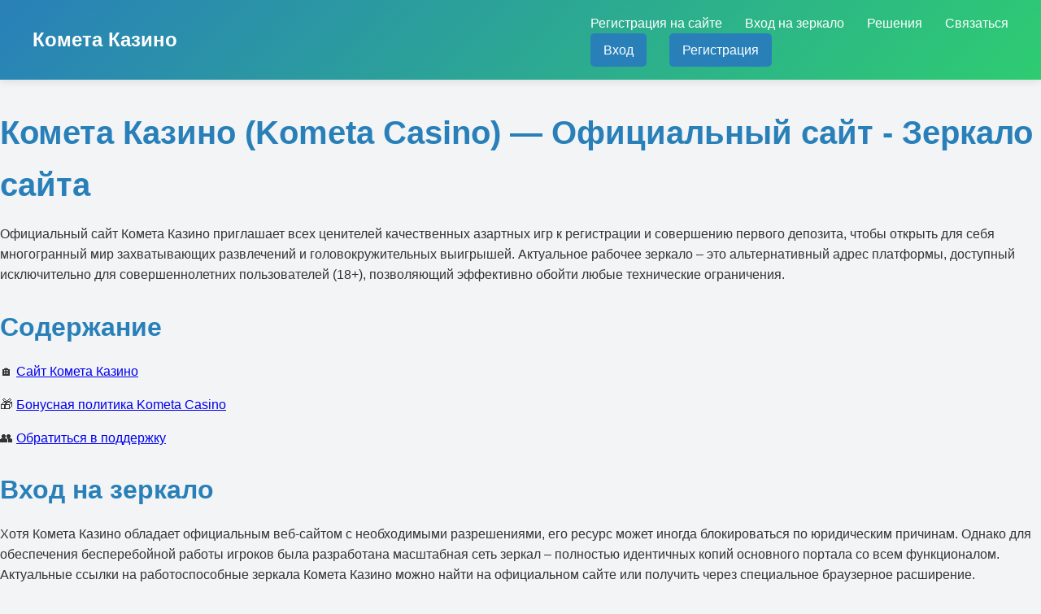

--- FILE ---
content_type: text/html; charset=UTF-8
request_url: https://1battle.ru/index.php?stranica_156
body_size: 4280
content:

<!DOCTYPE html>
<html lang="ru-US" prefix="og: https://ogp.me/ns#" itemscope itemtype="http://schema.org/WebPage">
<head>
	        <script type="application/ld+json">
        {
            "@context": "http://www.schema.org",
            "@type": "Organization",
            "name": "Kometa Casino",
            "url": "https://1battle.ru",
            "description": "Комета Казино  ♕ Официальный сайт онлайн казино Комета Казино ♕ Актуальное зеркало Комета Казино 🔥 Зарегистрируйся и получи бонус на счет! 🚀 Щедрые бонусы на депозит!!",
            "address": {
                "@type": "PostalAddress",
                "postOfficeBoxNumber": "support@1battle.ru"
            }
        }
    </script>
    <meta charset="UTF-8">
    <meta name="viewport" content="width=device-width, initial-scale=1.0">
    <meta name="description" content="Комета Казино 💯 Вход на сайт Kometa Casino ♕ Зеркало Комета Казино 🛡️ Играй и выигрывай в нашем лицензированном казино! 💸 Сохраните ссылку на зеркало в закладках!">
    <meta property="og:title" content="Комета Казино (Kometa Casino) - Официальный сайт онлайн казино и Актуальное зеркало">
    <meta property="og:description" content="Комета Казино  🍭 Вход на сайт Комета Казино ✅ Зеркало сайта Комета Казино 🍭 Начни играть сейчас! ✓ Начни играть и выигрывать сейчас - легкая регистрация!!">

    <meta name="googlebot" content="noarchive">
    <link rel="shortcut icon" href="favicon.png" type="image/png">
<link rel="alternate" hreflang="ru-RU" href="https://1battle.ru/ru-ru/"/>
<link rel="alternate" hreflang="ru-US" href="https://1battle.ru/"/>
    <link rel="canonical" href="https://1battle.ru/">
    <link rel="preconnect" href="https://fonts.googleapis.com">
    <link rel="preconnect" href="https://fonts.gstatic.com" crossorigin>
	<title>Kometa Casino — Мобильная версия — Актуальная ссылка Комета Казино</title>
	
    <style>
:root {
  --primary-color: #2980b9;
  --secondary-color: #2ecc71;
  --accent-color: #c0392b;
  --text-color: #333333;
  --bg-color: #f3f4f6;
  --shadow-color: rgba(0, 0, 0, 0.1);
}

body {
  font-family: 'Inter', 'Segoe UI', Roboto, Helvetica, Arial, sans-serif;
  background-color: var(--bg-color);
  color: var(--text-color);
  line-height: 1.6;
  margin: 0;
  padding: 0;
  transition: all 0.3s ease;
}

.fozifa {
  width: 100%;
  max-width: 1200px;
  margin: 0 auto;
  padding: 0 20px;
}

header {
  background: linear-gradient(135deg, var(--primary-color) 0%, var(--secondary-color) 100%);
  color: white;
  padding: 1rem 0;
  box-shadow: 0 2px 10px var(--shadow-color);
}

.lifab {
  display: flex;
  justify-content: space-between;
  align-items: center;
}

.magy {
  font-size: 1.5rem;
  font-weight: bold;
  color: white;
  text-decoration: none;
}

.xemalev a {
  color: white;
  text-decoration: none;
  margin-left: 1.5rem;
  transition: opacity 0.3s ease;
}

.xemalev a:hover {
  opacity: 0.8;
}

h1, h2, h3 {
  color: var(--primary-color);
  margin-bottom: 1rem;
}

h1 { font-size: 2.5rem; }
h2 { font-size: 2rem; }
h3 { font-size: 1.5rem; }

p {
  margin-bottom: 1rem;
}

.nusy {
  display: inline-block;
  padding: 0.5rem 1rem;
  background-color: var(--primary-color);
  color: white;
  text-decoration: none;
  border-radius: 5px;
  transition: background-color 0.3s ease;
}

.nusy:hover {
  background-color: var(--secondary-color);
}

.section {
  padding: 4rem 0;
}

.card {
  background-color: white;
  border-radius: 8px;
  box-shadow: 0 4px 6px var(--shadow-color);
  padding: 1.5rem;
  margin-bottom: 1.5rem;
  transition: transform 0.3s ease;
}

.card:hover {
  transform: translateY(-5px);
}

footer {
  background-color: var(--text-color);
  color: white;
  padding: 2rem 0;
  text-align: center;
}

@media (max-width: 768px) {
  .lifab {
    flex-direction: column;
    align-items: flex-start;
  }

  .xemalev {
    margin-top: 1rem;
  }

  .xemalev a {
    margin-left: 0;
    margin-right: 1rem;
  }
}

/* Additional modern touches */

.glassmorphism {
  background: rgba(255, 255, 255, 0.2);
  backdrop-filter: blur(10px);
  border-radius: 10px;
  border: 1px solid rgba(255, 255, 255, 0.18);
}

.gradient-text {
  background: linear-gradient(45deg, var(--primary-color), var(--secondary-color));
  -webkit-background-clip: text;
  -webkit-text-fill-color: transparent;
  background-clip: text;
  color: transparent;
}

.hover-scale {
  transition: transform 0.3s ease;
}

.hover-scale:hover {
  transform: scale(1.05);
}

.animated-bg {
  background: linear-gradient(-45deg, var(--primary-color), var(--secondary-color), var(--accent-color));
  background-size: 400% 400%;
  animation: gradient 15s ease infinite;
}

@keyframes gradient {
  0% { background-position: 0% 50%; }
  50% { background-position: 100% 50%; }
  100% { background-position: 0% 50%; }
}

    </style>
	
	<script type="application/ld+json">
    {
        "@context": "https://schema.org",
        "@type": "WebPage",
        "id": "1battle.ru/#",
        "url": "1battle.ru",
        "inLanguage": "ru-RU",
        "name": "Комета Казино - Игровые автоматы",
        "datePublished": "2009-11-28T06:53:22.549Z",
        "dateModified": "2023-09-20T16:47:49.075Z",
        "description": "Комета Казино ✓ Скачать приложение Комета Казино 🎁 Актуальная ссылка Комета Казино ♕ Выигрывай больше с нашими щедрыми бонусами! ♕ Присоединяйся к лучшим играм и выигрывай крупные суммы! "
    }
</script>

<script type="application/ld+json">
    {
        "@context": "http://www.schema.org",
        "@type": "BreadcrumbList",
        "itemListElement": [
            {
                "@type": "ListItem",
                "position": 1,
                "item": {
                    "@type": "WebPage",
                    "@id": "/",
                    "name": "⚡ Комета Казино 💸"
                }
            },
            {
                "@type": "ListItem",
                "position": 2,
                "item": {
                    "@type": "WebPage",
                    "@id": "/#",
                    "name": "🔥 Комета Казино 💸"
                }
            },
            {
                "@type": "ListItem",
                "position": 3,
                "item": {
                    "@type": "WebPage",
                    "@id": "/#",
                    "name": "🎁 Зеркало 🎁"
                }
            }
        ]
    }
</script>
</head>
<body>

    <header>
        <div class="fozifa">
            <div class="lifab">
                <a href="#" class="magy">Комета Казино</a>
                <nav class="xemalev">
                    <a href="#">Регистрация на сайте</a>
                    <a href="#">Вход на зеркало</a>
                    <a href="#">Решения</a>
                    <a href="#">Связаться</a>
                    <div class="gycyv">
                        <a href="#" class="nusy buwyn">Вход</a>
                        <a href="#" class="nusy zuca">Регистрация</a>
                    </div>
                </nav>
            </div>
        </div>
    </header>

    <section id="kyqeleq">
        <h1>Комета Казино (Kometa Casino) — Официальный сайт - Зеркало сайта</h1>
        <p>Официальный сайт Комета Казино приглашает всех ценителей качественных азартных игр к регистрации и совершению первого депозита, чтобы открыть для себя многогранный мир захватывающих развлечений и головокружительных выигрышей. Актуальное рабочее зеркало – это альтернативный адрес платформы, доступный исключительно для совершеннолетних пользователей (18+), позволяющий эффективно обойти любые технические ограничения.</p>
    </section>
	
    <section>
        <h2>Содержание</h2>
            <p>🏠 <a href="#official_site_kometa_qi">Сайт Комета Казино</a></p>
            
            
            
            <p>🎁 <a href="#bonuses_kometa_bi">Бонусная политика Kometa Casino</a></p>
            
            
            <p>👥 <a href="#support_kometa_cud">Обратиться в поддержку</a></p>
            
            
    </section>
	    
		<section id="mirror_kometa_nysu">
        <h2>Вход на зеркало</h2>
		<p>Хотя Комета Казино обладает официальным веб-сайтом с необходимыми разрешениями, его ресурс может иногда блокироваться по юридическим причинам. Однако для обеспечения бесперебойной работы игроков была разработана масштабная сеть зеркал – полностью идентичных копий основного портала со всем функционалом. Актуальные ссылки на работоспособные зеркала Комета Казино можно найти на официальном сайте или получить через специальное браузерное расширение.</p>
		<p>Для беспрепятственного доступа к Kometa Casino опытные игроки используют специализированные зеркала – точные копии основного ресурса. Эти альтернативные сайты полностью сохраняют весь функционал, включая оптимизированную мобильную версию. Актуальные ссылки на зеркала Kometa Casino можно получить из профессиональных обзоров, тематических форумов, официальных страниц в социальных сетях или напрямую у службы поддержки пользователей.</p>
		</section>
		
		
		
		<section id="deposit_kometa_fu">
        <h2>Как пополнить счет в Kometa Casino</h2>
		<p>Клиенты Комета Казино могут пополнять свой игровой баланс различными способами. К услугам гемблеров российские платежные сервисы Qiwi, Яндекс.Деньги и WebMoney, международные банковские карты Visa и Mastercard, а также популярные криптовалюты Bitcoin, Ethereum и Litecoin. Порог входа составляет всего 100 рублей, что позволяет начать игру даже с небольшим бюджетом и постепенно увеличивать ставки по мере накопления опыта.</p>
		</section>
		
		
		
		
		
	    <footer>
        <ul>
            <li>🔐 <a href="#">Политика AML и KYC</a></li>
            <li>🔒 <a href="#">Политика конфиденциальности Kometa Casino</a></li>
            <li>❌ <a href="#">Ответственная игра</a></li>
            <li>⚖️ <a href="#">Честная игра</a></li>
            <li>📝 <a href="#">Условия и положения Комета Казино</a></li>
            <li>📞 <a href="#">Контакты</a></li>
        </ul>
    </footer>
<script defer src="https://static.cloudflareinsights.com/beacon.min.js/vcd15cbe7772f49c399c6a5babf22c1241717689176015" integrity="sha512-ZpsOmlRQV6y907TI0dKBHq9Md29nnaEIPlkf84rnaERnq6zvWvPUqr2ft8M1aS28oN72PdrCzSjY4U6VaAw1EQ==" data-cf-beacon='{"version":"2024.11.0","token":"264e86269104494084db5778e1451884","r":1,"server_timing":{"name":{"cfCacheStatus":true,"cfEdge":true,"cfExtPri":true,"cfL4":true,"cfOrigin":true,"cfSpeedBrain":true},"location_startswith":null}}' crossorigin="anonymous"></script>
</body>
</html>